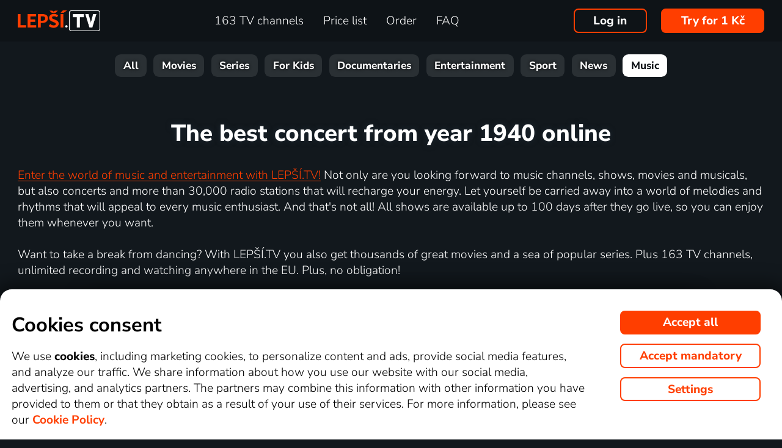

--- FILE ---
content_type: text/html; charset=UTF-8
request_url: https://www.xn--lep-tma39c.tv/en/top_tv/hudba/concert/1940/
body_size: 19580
content:
<!DOCTYPE html>
<html lang="en" class="page-origin-web --origin-web page-handle-normal --handle-normal  abc-test-homepage-1">
    <head>
                <meta charset="UTF-8">
        <link
            rel="preload"
            href="/web/plugin/font-nunito-sans/source/pe0AMImSLYBIv1o4X1M8ce2xCx3yop4tQpF_MeTm0lfUVwoNnq4CLz0_kJ3xzA.woff2"
            as="font"
            type="font/woff2"
            crossorigin>
        <link
            rel="preload"
            href="/web/plugin/font-nunito-sans/source/pe0AMImSLYBIv1o4X1M8ce2xCx3yop4tQpF_MeTm0lfUVwoNnq4CLz0_kJPxzGOF.woff2"
            as="font"
            type="font/woff2"
            crossorigin>

        <link href="/web/plugin/font-nunito-sans/font-face.css" rel="stylesheet">

        <link rel="preconnect" href="https://www.googletagmanager.com" crossorigin />
        
        <base href="/web/" />
        <title>The best concert from year 1940 online | Lepší.TV</title>
         
		            <link rel="apple-touch-icon" sizes="180x180" href="/web/page-site/imgs/favicon4/cz/apple-touch-icon.png" />
            <link rel="icon" type="image/png" sizes="32x32" href="/web/page-site/imgs/favicon4/cz/favicon-32x32.png" />
            <link rel="icon" type="image/png" sizes="16x16" href="/web/page-site/imgs/favicon4/cz/favicon-16x16.png" />
            <link rel="icon" type="image/png" sizes="512x512" href="/web/page-site/imgs/favicon4/cz/android-chrome-512x512.png" />
            <link rel="icon" type="image/png" sizes="192x192" href="/web/page-site/imgs/favicon4/cz/android-chrome-192x192.png" />
            <link rel="icon" href="/web/page-site/imgs/favicon4/cz/favicon.ico" />
            <meta name="msapplication-TileColor" content="#ffffff" />
            <meta name="msapplication-TileImage" content="/web/page-site/imgs/favicon4/cz/android-chrome-192x192.png" />
            <meta name="theme-color" content="#ff3e00" />
                
        <meta name="viewport" content="width=device-width, initial-scale=1">
        
        <meta name="description" content="" />
                <meta property="og:type" content="website" />
                                <meta property="og:logo" content="https://www.xn--lep-tma39c.tv/en/web/page-site/imgs/logo/lepsitv_oranz_bile.png?v=5" />
                <meta property="og:site_name" content="Lepší.TV" />
        
                <meta property="og:image" content="https://www.xn--lep-tma39c.tv/en/web/page-site/imgs/og_image/lepsitv.png?v=4" />
                <meta property="og:image:type" content="image/png" /> 
                        <meta property="og:image:width" content="720" /> 
                        <meta property="og:image:height" content="376" /> 
                        <meta property="og:image:alt" content="Logo Lepší.TV" /> 
                        
                
                <link rel="canonical" href="https://www.xn--lep-tma39c.tv/en/top_tv/hudba/concert/1940/" />
        <meta property="og:url" content="https://www.xn--lep-tma39c.tv/en/top_tv/hudba/concert/1940/" />
                                <meta name="seznam-wmt" content="v1xTsZPvkyJXxzVWnRZluq2OqiPnL71D" />
        
                <meta name="facebook-domain-verification" content="rvsi739y8s43xgdgyo45mo7813b3pd" /> 
        <meta name="facebook-domain-verification" content="u3kd1gir5etvg0kv5lzb8yhixtvj1i" />
        <meta name="facebook-domain-verification" content="0y4wiua1y0fw961p4frjum7qh4boqg" />
                <meta name="facebook-domain-verification" content="jm8uu5ud6uw0zfywgt3qtodpbijnwq" />
        <meta name="google-site-verification" content="hM96ckwlgtdUqMBhvcANhNgFW_EzH8uSBerY0vmEqW4" />
        
                <meta name="robots" content="noindex" />
                
        <link rel="sitemap" type="application/xml" title="Sitemap" href="https://www.xn--lep-tma39c.tv/web/folder/sitemap_index.xml" />
        
        <script data-keephead="1">
                  dataLayer = [{"ad_storage":"denied","analytics_storage":"denied"},{"event":"page_view","login":false,"sluzbaZeme":"cz"},{"event":"cj_pageview","cj_pagetype":"productDetail","cj_enterprise":"1564790","cj_tagid":"384139840646"}];
                  </script>
        
                
        <!-- Google Tag Manager -->
        <script data-keephead="1">(function(w,d,s,l,i){w[l]=w[l]||[];w[l].push({'gtm.start':
        new Date().getTime(),event:'gtm.js'});var f=d.getElementsByTagName(s)[0],
        j=d.createElement(s),dl=l!='dataLayer'?'&l='+l:'';j.async=true;j.src=
        'https://www.googletagmanager.com/gtm.js?id='+i+dl;f.parentNode.insertBefore(j,f);
        })(window,document,'script','dataLayer','GTM-KPXMW3T');</script>
        <!-- End Google Tag Manager -->
        
                        
        		
        
        <link type="text/css" rel="preload stylesheet" as="style" href="plugin/font-awesome/css/font-awesome.min.css?v=2" />
            
            
            
            
            <link type="text/css" rel="preload stylesheet" as="style" href="plugin/spinner/spinner.css">
        
            
            <link type="text/css" rel="preload stylesheet" as="style" href="plugin/scrolltop/jquery.scrolltop.css?v=4" />
        <link href="plugin/font/Source_Sans_Pro.css?v=4" rel="stylesheet" />
            
            <link rel="stylesheet" type="text/css" href="plugin/slick/slick.css">
        
            <link rel="stylesheet" href="https://cdn.jsdelivr.net/npm/swiper@12/swiper-bundle.min.css">
            
        
            <link rel="stylesheet" type="text/css" href="plugin/tooltipster/dist/css/tooltipster.bundle.min.css" />
        
          
            
            <link rel="stylesheet" type="text/css" href="temp/sources/page-site-index-index_css_dark1.css?v=176891227999">
            
            
            
            
            
        <style>body{font-max: 'Source Sans Pro',sans-serif!important;}</style>
            
        

            <link rel="stylesheet" type="text/css" href="temp/sources/page-site-content_toptv-content_toptv_css_dark1.css?v=176794402599">
            <link rel="stylesheet" type="text/css" href="temp/sources/page-site-content_homepage-content_homepage2_css_dark1.css?v=176830741099">
            <link rel="stylesheet" type="text/css" href="temp/sources/page-site-content_toptv-content_toptv_css_2025.css?v=176537062799">
            <link rel="stylesheet" type="text/css" href="temp/sources/page-site-content_toptv-theme-theme-section.css?v=176797179199">
            
            
<link type="text/css" rel="preload stylesheet" as="style" href="temp/sources/page-site-footer-footer_css_dark1.css?v=176796635099">

            <link rel="stylesheet" type="text/css" href="temp/sources/page-site-consent-consent_css.css?v=175731663999">   
            
        

            <link rel="stylesheet" type="text/css" href="temp/sources/page-site-menu-menu_css_dark1.css?v=176796635099"> 
        

            <link type="text/css" rel="preload stylesheet" as="style" href="temp/sources/page-site-login-login_css_dark1.css?v=176224193499">
            
            
        
        
        
        <link rel="alternate" hreflang="cs" href="https://www.xn--lep-tma39c.tv/top_tv/hudba/koncert/1940/" title="Česky" />        <meta name="og:locale:alternate" content="cs_CZ" />
        
        <link rel="alternate" hreflang="en" href="https://www.xn--lep-tma39c.tv/en/top_tv/hudba/concert/1940/" title="English" />
        <link rel="alternate" hreflang="pl" href="https://www.gonet.tv/pl/top_tv/hudba/koncert/1940/" title="Polski" />        <meta name="og:locale:alternate" content="pl_PL" />
        
        <link rel="alternate" hreflang="uk" href="https://www.gonet.tv/ua/top_tv/hudba/koncert/1940/" title="Українська" />        <meta name="og:locale:alternate" content="uk_UA" />
            
        <link rel="alternate" hreflang="uk-CZ" href="https://www.gonet.tv/ua-cz/top_tv/hudba/koncert/1940/" title="Українська (CZ)" />    
        <link rel="alternate" hreflang="uk-SK" href="https://www.gonet.tv/ua-sk/top_tv/hudba/koncert/1940/" title="Українська (SK)" />    
        <link rel="alternate" hreflang="uk-PL" href="https://www.gonet.tv/ua-pl/top_tv/hudba/koncert/1940/" title="Українська (PL)" />    
        <link rel="alternate" hreflang="uk-HR" href="https://www.gonet.tv/ua-hr/top_tv/hudba/koncert/1940/" title="Українська (HR)" />        
                <script type="application/ld+json" data-keephead="1">
        {
    "@type": "WebPage",
    "name": "The best concert from year 1940 online | Lep\u0161\u00ed.TV",
    "breadcrumb": {
        "@type": "BreadcrumbList",
        "itemListElement": [
            {
                "@type": "ListItem",
                "position": 1,
                "item": "https:\/\/www.xn--lep-tma39c.tv\/en\/",
                "name": "Lep\u0161\u00ed.TV"
            },
            {
                "@type": "ListItem",
                "position": 2,
                "item": "https:\/\/www.xn--lep-tma39c.tv\/en\/top_tv\/",
                "name": "Top tv"
            },
            {
                "@type": "ListItem",
                "position": 3,
                "item": "https:\/\/www.xn--lep-tma39c.tv\/en\/top_tv\/hudba\/",
                "name": "Hudba"
            },
            {
                "@type": "ListItem",
                "position": 4,
                "item": "https:\/\/www.xn--lep-tma39c.tv\/en\/top_tv\/hudba\/concert\/",
                "name": "Concert"
            },
            {
                "@type": "ListItem",
                "position": 5,
                "item": "https:\/\/www.xn--lep-tma39c.tv\/en\/top_tv\/hudba\/concert\/1940\/",
                "name": "1940"
            }
        ]
    },
    "@context": "https:\/\/schema.org"
}        </script>
                
    </head>
    
        
    <body class="body_content_toptv  body_lang_en body_support_webp theme-2025">
              
        		
        
    	        <!-- Google Tag Manager (noscript) -->
        <noscript><iframe src="https://www.googletagmanager.com/ns.html?id=GTM-KPXMW3T"
        height="0" width="0" style="display:none;visibility:hidden"></iframe></noscript>
        <!-- End Google Tag Manager (noscript) -->
				
        
<div id="menu_wrap" class="">
    <div id="menu" class="menu menu-verze-3">
    <div class="menu_content page-width page-padding-x">
        <a class="menu_toggle menu_displayIcon global_none" title="MENU" href="javascript:page.popup.menu.toggle();">
          <span>Menu</span>
        </a>

        <span class="menu_logo"><a href="https://www.xn--lep-tma39c.tv/en/" class="menu_itemA"><img src="/web/page-site/imgs/logo/lepsitv_oranz_bile.png?v=5" alt="Lepší.TV" title="Lepší.TV a new dimension of watching TV"></a></span>
                
        <span class="menu_displayBlock" data-block="all">
            
            <span class="menu_item menu_itemNone menu_scrollShow onlinetv_ShowInlineBlock">
                <a href="https://www.xn--lep-tma39c.tv/en/" class="menu_itemA onlinetv_selectUnderlineBold "><i class="fa fa-home"></i><span class="menu_itemNone menu_scrollShow">&nbsp;&nbsp;Home</span></a>
            </span>
                        
            <span class="menu_item"><a href="https://www.xn--lep-tma39c.tv/en/tv_station_online/" class="menu_itemA onlinetv_selectUnderlineBold " ><span class="menu_itemText">
                            	163 TV channels            	            	            	
            	</span></a></span>
            
            <span class="menu_item"><a href="https://www.xn--lep-tma39c.tv/en/pricelist/" class="menu_itemA onlinetv_selectUnderlineBold " ><span class="menu_itemText">Price list</span></a></span>
                                          <span class="menu_item"><a href="https://www.xn--lep-tma39c.tv/en/order/" class="menu_itemA onlinetv_selectUnderlineBold "><span class="menu_itemText">Order</span></a></span>
                                                  
                        
            <span class="menu_item onlinetv_hideBlock"><a href="https://www.xn--lep-tma39c.tv/en/faq/" 
                            	class="menu_itemA onlinetv_selectUnderlineBold " >
            	<span class="menu_itemText">FAQ            	</span>
            </a></span>
            
            
                        
                        
                          <span class="order-link-menu">
                <a class="menu_objednat_link content_orangeButton onlinetv_select button-2" href="https://www.xn--lep-tma39c.tv/en/order/">Try for 1&nbsp;Kč</a>
              </span>
                    </span>

        <span class="menu_login">
                            <a href="javascript:page.account.login();" class="button-1 menu_itemA"><span class="menu_itemText">Log in</span></a>
                        <div id="login" class="login global_none" style="display:none">

	<div data-login="login_prompt" class="login_prompt global_none">
		<div class="login_prompt_child_wrap">
			<div class="login_prompt_child">
				<div class="menu-popup__head">
					<div class="menu-popup__head-left">
						<a class="menu-popup__logo" href="https://www.xn--lep-tma39c.tv/en/">
							<img class="menu-popup__logo-img" src="/web/page-site/imgs/logo/lepsitv_oranz_bile.png?v=5"
								alt="Lepší.TV" title="Lepší.TV">
						</a>
					</div>
					<div class="menu-popup__head-right">
						<a class="menu-popup__close" href="javascript:page.popup.login.hide();">
							<img class="menu-popup__close-img" src="/web/page-site/menu/imgs/mobil-menu-close-2.png">
						</a>
					</div>
				</div>

				<a href="javascript:page.popup.login.hide();" class="login_prompt_close"><svg width="800px" height="800px" viewBox="0 0 20 20" fill="none" xmlns="http://www.w3.org/2000/svg"><path d="M7.17158 14.2426C6.78106 14.6332 6.14789 14.6332 5.75737 14.2426C5.36684 13.8521 5.36684 13.2189 5.75737 12.8284L12.8284 5.75735C13.219 5.36682 13.8521 5.36682 14.2427 5.75735C14.6332 6.14787 14.6332 6.78104 14.2427 7.17156L7.17158 14.2426Z"/> <path d="M5.75737 7.17152C5.36684 6.781 5.36684 6.14783 5.75737 5.75731C6.14789 5.36679 6.78106 5.36679 7.17158 5.75731L14.2427 12.8284C14.6332 13.2189 14.6332 13.8521 14.2427 14.2426C13.8521 14.6331 13.219 14.6331 12.8284 14.2426L5.75737 7.17152Z"/></svg></a>

				
    
      
  


<div class="login_page2_blocks index_maxWidthMax login_page2_blocks_registration ">
    <div class="login_page2_blocks_child ">
	<div class="login_page2_blocks_child2 ">

	    <div class="login_page2_login keyboard_info">
		    <div class="login_page2_block index_maxWidthBlock  ">
		      	
			    <h2 class="h2">
			      Log in			      			    </h2>
		      
		    <form id="login_page2_form" onsubmit="login.Ajax($(this)); return false;" action="https://www.xn--lep-tma39c.tv/en/login/" method="post">
			    <div class="login_page2_table">



			    <div class="new_input_part_contact_full">
				    <div class="new_input_contact_rowFull">
				      <div class="new_input_contact_input">
					      <label>
						    <input id="new_input_email" type="text" name="username" value=""  class="new_input_concat_input onlinetv_selectBorder " onkeyup="global.InputIsEmpty.call(this)" onchange="global.InputIsEmpty.call(this)" onblur="global.InputIsEmpty.call(this)"  onchange="" data-title="E-mail / Username" data-free="true" data-keyboard="num alphal+special emails" data-onenter="password" onblur="">
						    <label class="new_input_concat_label" for="new_input_email"><span data-error class="new_input_contact_error"></span><span class="new_input_concat_labelPlaceholder">E-mail / Username</span></label>
						    <span data-spiner="email" class="fa fa-refresh fa-spin new_input_contact_inputSpin"></span>
					      </label>
				      </div>
				      <div class="global_clear"></div>
				    </div>

				    <div class="new_input_contact_rowFull">
				      <div class="new_input_contact_input">
					    <label>
					      <input id="new_input_password" type="password" name="password"  autocomplete="off" class="new_input_concat_input onlinetv_selectBorder" onkeyup="global.InputIsEmpty.call(this)" onchange="global.InputIsEmpty.call(this)" onblur="global.InputIsEmpty.call(this)" onchange="" data-onenter="submit_complete" data-title="Enter a password" onblur="">
					      <label class="new_input_concat_label" for="new_input_password"><span data-error class="new_input_contact_error"></span><span class="new_input_concat_labelPlaceholder">Enter a password</span></label>
					      <i class="fa fa-eye new_input_contact_input_oko global_pointer global_none" title="Hide password" onclick="login.TogglePassword();"></i>
					      <i class="fa fa-eye-slash new_input_contact_input_oko global_pointer " title="Display password" onclick="login.TogglePassword();"></i>
					    </label>
				      </div>
				      <div class="global_clear"></div>
				    </div>
			    </div>
                <div class="login_warning" data-error="notfound">
                    User not found.<br />
                    <a rel="nofollow" href="https://www.xn--lep-tma39c.tv/en/forgot_password/"></a>
                </div>
		<div data-error="email" class="login_warning"></div>
		<div data-error="password" class="login_warning"></div>
			      <div class="global_clear"></div>

			      
				    <div class="login_page2_info_captcha">
				    For security reasons, you must enter the code from the image below:				    </div>

			      <div class="login_page2_row" data-login="true" data-field="password">
				      <label class="login_page2_name" for="login_form_captcha">
					      Enter the code				      </label>
				      <div class="login_page2_input">
					      <img src="[data-uri]" class="" 
						    style="max-width:10em;display:inline-block;vertical-align:middle"  />

					      <input id="login_form_captcha" type="text" name="captcha" value="" 
							     data-title="Enter the code" class="onlinetv_selectBorder onlinetv_selectJump" 
							     data-keyboard="num alphal+special" data-onenter="submit_complete"
							     onchange="if($(this).val()!=login.userCaptcha) $('#login_page2_form [data-error=captcha]').hide();" 
							     onkeyup="if($(this).val()!=login.userCaptcha) $('#login_page2_form [data-error=captcha]').hide();" 
							     style="width:10em;display:inline-block;vertical-align:middle" />
				      </div>
				      <div class="global_clear"></div>
				      <div data-error="captcha" class="login_page2_error"></div>   
			      </div>
			      <div class="global_clear"></div>

			    
			    </div>
			    <div data-keyboard="concat" class="global_none" style="display: none;"></div>
			    <div class="global_clear"></div>

			    
			    <div class="login_page2_buttons">
			      <button type="submit" name="submit_complete" class="button-2-popup content_orangeButtonFull onlinetv_select">
				    <span data-ajax="0">
				      Log in				    </span>
				    <span data-ajax="1" class="global_none">
					<i class="fa fa-spin fa-refresh"></i>
				    </span>
			      </button>
			      					    <a rel="nofollow" href="https://www.xn--lep-tma39c.tv/en/forgot_password/" onclick="$(this).attr('href',$(this).attr('href')+'?email='+$('#login_page2_form [name=username]').val());" class="login_page2_forgot_pasword global_hoverGray content_white onlinetv_select link-underline">
					      I forgot my password				      </a>

			      			    </div>
		      </form>
		    </div>
	    </div>
	    	    <div class="login_page2_registration_wrap">
		    <div class="login_page2_registration">
			    <h2 class="h2">New registration</h2>

			    <div class="login_page2_registration_rows">
				    				    				    					    <div class="login_page2_registration_row">
						    <div class="login_page2_registration_image">
							    <img src="/web/page-site/login/imgs/bile-ikony/tv_station.png" >
						    </div>
						    <div class="login_page2_registration_info">
							    Watch <b>163&nbsp;TV channels</b> from which you can choose shows exactly according to you						    </div>
					    </div>
				    					    <div class="login_page2_registration_row">
						    <div class="login_page2_registration_image">
							    <img src="/web/page-site/login/imgs/bile-ikony/movies.png" >
						    </div>
						    <div class="login_page2_registration_info">
							    <b>Discover thousands of movies</b> that are always changing. So you always have something new available						    </div>
					    </div>
				    					    <div class="login_page2_registration_row">
						    <div class="login_page2_registration_image">
							    <img src="/web/page-site/login/imgs/bile-ikony/back.png" >
						    </div>
						    <div class="login_page2_registration_info">
							    Enjoy unrivaled watching <b>up to 100&nbsp;days back</b>, thanks to which you can really catch up on everything						    </div>
					    </div>
				    					    <div class="login_page2_registration_row">
						    <div class="login_page2_registration_image">
							    <img src="/web/page-site/login/imgs/bile-ikony/eu.png" >
						    </div>
						    <div class="login_page2_registration_info">
							    Start <b>watching across the EU</b> and on any device. TV, mobile, tablet and computer						    </div>
					    </div>
				    				    <br>
			    </div>
				<button onclick="location.href='https://www.xn--lep-tma39c.tv/en/order/'" class="onlinetv_select button-2-popup content_orangeButtonFull">
										    Register&nbsp;and&nbsp;try without&nbsp;commitment&nbsp;for&nbsp;1&nbsp;Kč				    
					          
				</button>
		    </div>
	    </div>
	    	</div>
    </div>
</div>




			</div>
		</div>
	</div>
</div>


        </span>

                <span class="menu_objednat">
            <a 
              class="menu_objednat_link content_orangeButton onlinetv_select button-2"
              href="https://www.xn--lep-tma39c.tv/en/order/"
            >Try for 1&nbsp;Kč</a>
        </span>
                
        <div class="global_clear"></div>
    </div>
</div>

</div>


<div class="index_content">

	  <div class="index_content_body">
    <div id="content_toptv">

    <div class="content-toptv__header">
        <nav class="content-toptv__nav">
    <div class="content-toptv__nav-wrap">
        <div class="content-toptv__nav-items">
                            <a class="content-toptv__nav-item"
                    href="https://www.xn--lep-tma39c.tv/en/top_tv/">All</a>
                            <a class="content-toptv__nav-item"
                    href="https://www.xn--lep-tma39c.tv/en/top_tv/film/">Movies</a>
                            <a class="content-toptv__nav-item"
                    href="https://www.xn--lep-tma39c.tv/en/top_tv/serial/">Series</a>
                            <a class="content-toptv__nav-item"
                    href="https://www.xn--lep-tma39c.tv/en/top_tv/detem/">For Kids</a>
                            <a class="content-toptv__nav-item"
                    href="https://www.xn--lep-tma39c.tv/en/top_tv/dokument/">Documentaries</a>
                            <a class="content-toptv__nav-item"
                    href="https://www.xn--lep-tma39c.tv/en/top_tv/zabava/">Entertainment</a>
                            <a class="content-toptv__nav-item"
                    href="https://www.xn--lep-tma39c.tv/en/top_tv/sport/">Sport</a>
                            <a class="content-toptv__nav-item"
                    href="https://www.xn--lep-tma39c.tv/en/top_tv/zpravy/">News</a>
                            <a class="content-toptv__nav-item content-toptv__nav-item--active"
                    href="https://www.xn--lep-tma39c.tv/en/top_tv/hudba/">Music</a>
                    </div>
    </div>
</nav>
    </div>

      
	
		        		
			        
    <div class="content_toptv2_top content_toptv2_top-vetsi page-width page-padding-x">    	
    	<div class="content_toptv2_title content_toptv2_title_wrap">
    		<h1 class="content_toptv2_title_h1">
    		
    			    		
    			
    			    			
    				The best concert from year 1940 online    			
    			    			
        	</h1>
    	</div>

		      
    	<div class="content_toptv2_info">
        	
        	            
        	            <a href="https://www.xn--lep-tma39c.tv/en/order/" class="global_underline1Px">Enter the world of music and entertainment with LEPŠÍ.TV!</a> Not only are you looking forward to music channels, shows, movies and musicals, but also concerts and more than 30,000 radio stations that will recharge your energy. Let yourself be carried away into a world of melodies and rhythms that will appeal to every music enthusiast. And that's not all! All shows are available up to 100&nbsp;days after they go live, so you can enjoy them whenever you want.<br><br> Want to take a break from dancing? With LEPŠÍ.TV you also get thousands of great movies and a sea of ​​popular series. Plus 163&nbsp;TV channels, unlimited recording and watching anywhere in the EU. Plus, no obligation!                         


    	</div>
    	
    	<div class="content_toptv2_buttons">
    	
    	

      				
        <div class="head_buttonmain_align">  
	<a href="https://www.xn--lep-tma39c.tv/en/order/" class="head_buttonmain head_buttonmain-toptv onlinetv_select  ">
          <span class="head_buttonmain_action_wrap">
							<span class="head_buttonmain_action">
										<span class="">
						<b class="head_buttonmain_fullfont">
							Try for 1&nbsp;Kč						</b>
						<br><span class="head_sliderButtonsSmall global_fontWeight100 global_nowrap">for 7 days without commitment</span>					</span>
					<i class="fa fa-chevron-right"></i>				</span>
						  
			            <span class="head_buttonmain_second">
			
			    			
    			<span class="head_buttonmain_info head_icon_button">
				                    	<span class="head_buttonmain_info_big">777</span><br />
                    <span class="head_buttonmain_info_white">music shows</span>
                                  </span>
                
                <span class="head_buttonmain_seperate"><span class="head_buttonmain_seperate_item"></span></span>
			
						                <span class="head_buttonmain_info">
                    <span class="head_buttonmain_info_big">163</span><br />
                    <span class="head_buttonmain_info_white">TV channels</span>
                </span>
                <span class="head_buttonmain_seperate"><span class="head_buttonmain_seperate_item"></span></span>
			                <span class="head_buttonmain_info head_icon_button">
                    <span class="head_buttonmain_info_big"><sub>up to</sub>100</span><br />
                    <span class="head_buttonmain_info_white"> days catch-up</span>
                </span>
                
						
			            
                        
                        
            <span class="head_buttonmain_seperate head_icon_button_devices head_buttonmain_info-nomobile"><span class="head_buttonmain_seperate_item"></span></span>
            <span class="head_buttonmain_info head_icon_button head_icon_button head_icon_button_devices head_buttonmain_info-nomobile">
                 <img src="/web/page-site/imgs/dark/zarizeni_orange.png" class="head_buttonmain_info_imgfull" alt="Watch anywhere in TV, PC or mobile phone" title="Watch anywhere in TV, PC or mobile phone" />
							<br>
					<span class="head_buttonmain_info_white">everywhere</span>
            </span>
			
            <!--span class="head_buttonmain_seperate head_icon_button head_icon_button_eu head_buttonmain_info-nomobile"><span class="head_buttonmain_seperate_item"></span></span>
            <span class="head_buttonmain_info head_icon_button head_icon_button head_icon_button_eu head_buttonmain_info-nomobile">
                 <img src="/web/page-site/imgs/dark/eu_orange.png" class="head_buttonmain_info_imgfull" alt="EU" title="EU" />
            </span-->
            
                        </span>
          </span>
							            </a>
	    
	    
				
					  
		
		</div>
                		
    	</div>
    	
      	
    </div>   
            
			
	<form method="get" action="https://www.xn--lep-tma39c.tv/en/top_tv/hudba/" class="content_toptv_search index_maxWidthMax">
	                  
		<input type="text" name="search" value="" size="15" maxlength="50" 
			placeholder="Find show" autocomplete="off" class="global-search-input" />
		
		<button type="submit" title="Find show">
			<i class="fa fa-search"></i>
		</button>
		
				<span id="content_toptv_filtry">
				
				
			<span class="content_toptv_filtr">
			
				<span class="content_toptv_filtr_link" onclick="content_toptv.ToggleFiltry($(this).parent(), $('#toptv_filtry_g'));">
    			 Type: 
    			 <span style="font-weight:bold">Concert    			 <i class="fa fa-chevron-down"></i>
    			</span>
    			</span>
    		
    						</span>
						
						
						
				
			<span class="content_toptv_filtr">
			
				<span class="content_toptv_filtr_link" onclick="content_toptv.ToggleFiltry($(this).parent(), $('#toptv_filtry_y'));">
    			 Year: 
    			 <span style="font-weight:bold">1940    			 <i class="fa fa-chevron-down"></i>
    			</span>
    			</span>
    		
    						</span>
						</span>
			
		
				<a href="https://www.xn--lep-tma39c.tv/en/top_tv/hudba/" class="content_grayButton">Cancel</a>
				
				<div class="content_toptv_filtry">
		
		    		
    			<div class="content_toptv_filtr_items content_toptv_filtr_items-typg content_toptv_filtr_items-cols2" style="display:none" id="toptv_filtry_g" role="region">
    				<span class="content_toptv_filtr_items2">
        			        			<a href="https://www.xn--lep-tma39c.tv/en/top_tv/hudba/1940/" class="content_toptv_filtr_item">All</a>
        			        			
        			            			            			<a href="https://www.xn--lep-tma39c.tv/en/top_tv/hudba/alternative/1940/" class="content_toptv_filtr_item">
                			                				Alternative                			            			</a>
            					
        			            			            			<a href="https://www.xn--lep-tma39c.tv/en/top_tv/hudba/ballet/1940/" class="content_toptv_filtr_item">
                			                				Ballet                			            			</a>
            					
        			            			            			<a href="https://www.xn--lep-tma39c.tv/en/top_tv/hudba/cinema/1940/" class="content_toptv_filtr_item">
                			                				Cinema                			            			</a>
            					
        			            			            			<a href="https://www.xn--lep-tma39c.tv/en/top_tv/hudba/classical-music/1940/" class="content_toptv_filtr_item">
                			                				<b>Classical Music</b>
                			            			</a>
            					
        			            			            			<a href="https://www.xn--lep-tma39c.tv/en/top_tv/hudba/comedy/1940/" class="content_toptv_filtr_item">
                			                				Comedies                			            			</a>
            					
        			            			            			<span class="content_toptv_filtr_item content_toptv_filtr_item-current">Concert</span>
            					
        			            			            			<a href="https://www.xn--lep-tma39c.tv/en/top_tv/hudba/dance-music/1940/" class="content_toptv_filtr_item">
                			                				Dance Music                			            			</a>
            					
        			            			            			<a href="https://www.xn--lep-tma39c.tv/en/top_tv/hudba/dancing/1940/" class="content_toptv_filtr_item">
                			                				Dancing                			            			</a>
            					
        			            			            			<a href="https://www.xn--lep-tma39c.tv/en/top_tv/hudba/education/1940/" class="content_toptv_filtr_item">
                			                				Education                			            			</a>
            					
        			            			            			<a href="https://www.xn--lep-tma39c.tv/en/top_tv/hudba/famous-people/1940/" class="content_toptv_filtr_item">
                			                				Famous People                			            			</a>
            					
        			            			            			<a href="https://www.xn--lep-tma39c.tv/en/top_tv/hudba/folk-traditional/1940/" class="content_toptv_filtr_item">
                			                				<b>Folk & Traditional</b>
                			            			</a>
            					
        			            			            			<a href="https://www.xn--lep-tma39c.tv/en/top_tv/hudba/game-show/1940/" class="content_toptv_filtr_item">
                			                				<b>Game Show</b>
                			            			</a>
            					
        			</span><span class="content_toptv_filtr_items2">            			            			<a href="https://www.xn--lep-tma39c.tv/en/top_tv/hudba/gold/1940/" class="content_toptv_filtr_item">
                			                				<b>Gold</b>
                			            			</a>
            					
        			            			            			<a href="https://www.xn--lep-tma39c.tv/en/top_tv/hudba/hip-hop/1940/" class="content_toptv_filtr_item">
                			                				Hip-Hop                			            			</a>
            					
        			            			            			<a href="https://www.xn--lep-tma39c.tv/en/top_tv/hudba/historical/1940/" class="content_toptv_filtr_item">
                			                				Historical                			            			</a>
            					
        			            			            			<a href="https://www.xn--lep-tma39c.tv/en/top_tv/hudba/jazz/1940/" class="content_toptv_filtr_item">
                			                				<b>Jazz</b>
                			            			</a>
            					
        			            			            			<a href="https://www.xn--lep-tma39c.tv/en/top_tv/hudba/koncert/1940/" class="content_toptv_filtr_item">
                			                				<b>Koncert</b>
                			            			</a>
            					
        			            			            			<a href="https://www.xn--lep-tma39c.tv/en/top_tv/hudba/literature/1940/" class="content_toptv_filtr_item">
                			                				Literature                			            			</a>
            					
        			            			            			<a href="https://www.xn--lep-tma39c.tv/en/top_tv/hudba/music-arts/1940/" class="content_toptv_filtr_item">
                			                				<b>Music & Arts</b>
                			            			</a>
            					
        			            			            			<a href="https://www.xn--lep-tma39c.tv/en/top_tv/hudba/opera/1940/" class="content_toptv_filtr_item">
                			                				<b>Opera</b>
                			            			</a>
            					
        			            			            			<a href="https://www.xn--lep-tma39c.tv/en/top_tv/hudba/pop-rock/1940/" class="content_toptv_filtr_item">
                			                				<b>Pop & Rock</b>
                			            			</a>
            					
        			            			            			<a href="https://www.xn--lep-tma39c.tv/en/top_tv/hudba/religious/1940/" class="content_toptv_filtr_item">
                			                				Religious                			            			</a>
            					
        			            			            			<a href="https://www.xn--lep-tma39c.tv/en/top_tv/hudba/romance/1940/" class="content_toptv_filtr_item">
                			                				Romantic                			            			</a>
            					
        			            			            			<a href="https://www.xn--lep-tma39c.tv/en/top_tv/hudba/soul-r-b/1940/" class="content_toptv_filtr_item">
                			                				Soul/R&B                			            			</a>
            					
        			            			            			<a href="https://www.xn--lep-tma39c.tv/en/top_tv/hudba/sport/1940/" class="content_toptv_filtr_item">
                			                				Sport                			            			</a>
            					
        			            			            			<a href="https://www.xn--lep-tma39c.tv/en/top_tv/hudba/theatre/1940/" class="content_toptv_filtr_item">
                			                				<b>Theatre</b>
                			            			</a>
            					
        				
        			</span>	
    			</div>
    			
    			
    		
    			<div class="content_toptv_filtr_items content_toptv_filtr_items-typy content_toptv_filtr_items-cols1" style="display:none" id="toptv_filtry_y" role="region">
    				<span class="content_toptv_filtr_items2">
        			        			<a href="https://www.xn--lep-tma39c.tv/en/top_tv/hudba/concert/" class="content_toptv_filtr_item">All</a>
        			        			
        			            			            			<a href="https://www.xn--lep-tma39c.tv/en/top_tv/hudba/concert/2024/" class="content_toptv_filtr_item">
                			                				2024                			            			</a>
            					
        			            			            			<a href="https://www.xn--lep-tma39c.tv/en/top_tv/hudba/concert/2023/" class="content_toptv_filtr_item">
                			                				2023                			            			</a>
            					
        			            			            			<a href="https://www.xn--lep-tma39c.tv/en/top_tv/hudba/concert/2022/" class="content_toptv_filtr_item">
                			                				2022                			            			</a>
            					
        			            			            			<a href="https://www.xn--lep-tma39c.tv/en/top_tv/hudba/concert/2021/" class="content_toptv_filtr_item">
                			                				2021                			            			</a>
            					
        			            			            			<a href="https://www.xn--lep-tma39c.tv/en/top_tv/hudba/concert/2019/" class="content_toptv_filtr_item">
                			                				2019                			            			</a>
            					
        			            			            			<a href="https://www.xn--lep-tma39c.tv/en/top_tv/hudba/concert/2016/" class="content_toptv_filtr_item">
                			                				2016                			            			</a>
            					
        			            			            			<a href="https://www.xn--lep-tma39c.tv/en/top_tv/hudba/concert/2015/" class="content_toptv_filtr_item">
                			                				2015                			            			</a>
            					
        			            			            			<a href="https://www.xn--lep-tma39c.tv/en/top_tv/hudba/concert/2012/" class="content_toptv_filtr_item">
                			                				2012                			            			</a>
            					
        			            			            			<a href="https://www.xn--lep-tma39c.tv/en/top_tv/hudba/concert/2011/" class="content_toptv_filtr_item">
                			                				2011                			            			</a>
            					
        			            			            			<a href="https://www.xn--lep-tma39c.tv/en/top_tv/hudba/concert/2002/" class="content_toptv_filtr_item">
                			                				2002                			            			</a>
            					
        			            			            			<a href="https://www.xn--lep-tma39c.tv/en/top_tv/hudba/concert/2000/" class="content_toptv_filtr_item">
                			                				2000                			            			</a>
            					
        			            			            			<a href="https://www.xn--lep-tma39c.tv/en/top_tv/hudba/concert/10s/" class="content_toptv_filtr_item">
                			                				10s                			            			</a>
            					
        			            			            			<a href="https://www.xn--lep-tma39c.tv/en/top_tv/hudba/concert/0s/" class="content_toptv_filtr_item">
                			                				00's                			            			</a>
            					
        			            			            			<a href="https://www.xn--lep-tma39c.tv/en/top_tv/hudba/concert/90s/" class="content_toptv_filtr_item">
                			                				90's                			            			</a>
            					
        			            			            			<span class="content_toptv_filtr_item content_toptv_filtr_item-current">1940</span>
            					
        				
        			</span>	
    			</div>
    			
    					
		</div>
				
	</form>
	
	
	 

<div style="margin:2em 0;text-align:center;font-weight:bold;font-size:1.2em;min-height:30em">
No program can be found using your filters</div>



	
    
     
</div>
<div>
    <div class="content-paticka__tvapp-langs">
              <a class="content-paticka__tvapp-langs-item" href="https://www.xn--lep-tma39c.tv/top_tv/hudba/koncert/1940/"           title="Česky">
          <img class="content-paticka__tvapp-langs-item-img" src="/web/page-site/imgs/cs.png?v=2" alt="Česky">
        </a>
                    <a class="content-paticka__tvapp-langs-item" href="https://www.xn--lepia-xdb.tv/top_tv/hudba/koncert/1940/"           title="Slovensky">
          <img class="content-paticka__tvapp-langs-item-img" src="/web/page-site/imgs/sk.png?v=2" alt="Slovensky">
        </a>
                          <a class="content-paticka__tvapp-langs-item" href="https://www.gonet.tv/pl/top_tv/hudba/koncert/1940/"           title="Polski">
          <img class="content-paticka__tvapp-langs-item-img" src="/web/page-site/imgs/pl.png?v=2" alt="Polski">
        </a>
                    <a class="content-paticka__tvapp-langs-item" href="https://www.gonet.tv/hr/top_tv/hudba/koncert/1940/"           title="Hrvatski">
          <img class="content-paticka__tvapp-langs-item-img" src="/web/page-site/imgs/hr.png?v=2" alt="Hrvatski">
        </a>
                    <a class="content-paticka__tvapp-langs-item" href="https://www.gonet.tv/ua/top_tv/hudba/koncert/1940/"           title="Українська">
          <img class="content-paticka__tvapp-langs-item-img" src="/web/page-site/imgs/uk.png?v=2" alt="Українська">
        </a>
              </div>

<div class=" order_hide">

  <div class="global_none onlinetv_ShowInlineBlock footer_concat page-width page-padding-x">
          <div class="footer_journalist_title">Do you have a question?</div>
        <div class="content_gray">Do you have any questions? Send an e-mail on podpora@lepsi.tv or call on Mon-Fri: 07:30-16:00 on +420&nbsp;597&nbsp;010&nbsp;131.</div>
  </div>
</div></div>  </div>
</div>


<div class="content-paticka">
    <div class="content-paticka__wrap">

        <div class="content-paticka__menu">
            <p class="content-paticka__menu-radek">
                <a class="content-paticka__menu-item" href="https://www.xn--lep-tma39c.tv/en/about/">About</a>
                                
                <a class="content-paticka__menu-item" href="https://www.xn--lep-tma39c.tv/en/reviews-and-experiences" target="_blank">Reviews from our customers</a>

                <a class="content-paticka__menu-item" href="https://www.xn--lep-tma39c.tv/folder/terms-and-conditions.php" target="_blank">Terms and conditions</a>
                <a class="content-paticka__menu-item" href="https://www.xn--lep-tma39c.tv/en/devices/">Supported devices</a>
                <a class="content-paticka__menu-item" href="https://www.xn--lep-tma39c.tv/en/partner/">For partners</a>
                                                    <a class="content-paticka__menu-item" href="javascript:;" onclick="consent.OpenAdvanced();return false;" title="Manage cookie settings">Cookies</a>
                                <a class="content-paticka__menu-item" href="https://www.xn--lep-tma39c.tv/en/contact/">Contact</a>
                <a class="content-paticka__menu-item" href="https://www.xn--lep-tma39c.tv/en/gift/">Buy voucher</a>
            </p>

	    	<p class="content-paticka__menu-radek">
                <a class="content-paticka__menu-item" href="https://www.xn--lep-tma39c.tv/en/top_tv/">Video library</a>    	    </p>
        </div>

        
        <div class="content-paticka__info">
            <div class="content-paticka__socnet">
                <a class="content-paticka__socnet-item" href="https://www.facebook.com/Lepsi.TV/" 
                    title="LEPŠÍ.TV na Facebooku" target="_blank">
                    <img class="content-paticka__socnet-item-img" src="/web/page-site/paticka/imgs/facebook.png"
                        alt="facebook">
                </a>
                            </div>

            <div class="content-paticka__sep content-paticka__sep1"></div>

            <div class="content-paticka__lang-list">
                                                            <a class="content-paticka__lang-item" href="https://www.xn--lep-tma39c.tv/top_tv/hudba/koncert/1940/"  title="Česky">
                            <img class="content-paticka__lang-item-img" src="/web/page-site/imgs/cs.png?v=2" alt="Česky">
                        </a>
                                                                                <a class="content-paticka__lang-item" href="https://www.xn--lepia-xdb.tv/top_tv/hudba/koncert/1940/"  title="Slovensky">
                            <img class="content-paticka__lang-item-img" src="/web/page-site/imgs/sk.png?v=2" alt="Slovensky">
                        </a>
                                                                                                                    <a class="content-paticka__lang-item" href="https://www.gonet.tv/pl/top_tv/hudba/koncert/1940/"  title="Polski">
                            <img class="content-paticka__lang-item-img" src="/web/page-site/imgs/pl.png?v=2" alt="Polski">
                        </a>
                                                                                <a class="content-paticka__lang-item" href="https://www.gonet.tv/hr/top_tv/hudba/koncert/1940/"  title="Hrvatski">
                            <img class="content-paticka__lang-item-img" src="/web/page-site/imgs/hr.png?v=2" alt="Hrvatski">
                        </a>
                                                                                <a class="content-paticka__lang-item" href="https://www.gonet.tv/ua/top_tv/hudba/koncert/1940/"  title="Українська">
                            <img class="content-paticka__lang-item-img" src="/web/page-site/imgs/uk.png?v=2" alt="Українська">
                        </a>
                                                                                    </div>

            <div class="content-paticka__sep content-paticka__sep2"></div>

            <div class="content-paticka__eu-font">
                <span class="content-paticka__eu-font">
                    <img class="content-paticka__eu-font-img" src="/web/page-site/paticka/imgs/eu-font.png"
                        alt="Evropská unie - Evropský fond pro regionální rozvoj">
                </span>
            </div>

        </div>

        <div class="content-paticka__copyright">
        Copyright © goNET s.r.o. This website displays images from TV channels shows that you can watch on LEPŠÍ.TV.        </div>
    </div>
</div>




        
<div class="consent_form_advanced content_blurred-invert" style="display:none" role="dialog" aria-modal="true">

	<div class="consent_form_window">

		<i class="fa fa-times consent_form_close" onclick="consent.Close();"></i>

	    <div class="consent_form_title">Advanced cookie settings</div>
	
	    <div class="consent_form_text">
			Here you can choose which data processing you consent to. We distinguish between essential cookies, which the website needs to function, and others that are used to measure, analyze or personalize content and advertising.		</div>
		
	    <form onsubmit="return false;" class="consent_form">
	    	
			<div class="consent_row">
			
				<span>
					<b>Mandatory</b>
					<div>
					They ensure that our site works properly, securely and without errors. For example, they allow you to log in or save your settings.					</div>
				</span>
				
				<span>
					<i class="fa fa-check-square" style="opacity:0.5"></i>
		        </span>
				
			</div>
				
			<div class="consent_row consent_row-clickable" onclick="consent.ToggleCheckbox('analytics_storage');">
			
				<span>
					<label for="consent_analytics_storage">Analytical</label>
					<div>
					They help us understand how you use the website. They help us know what interests you, what we need to improve, and how to offer you a better user experience.					</div>
				</span>
				
				<span>
		        	<input type="checkbox" name="consent[analytics_storage]" id="consent_analytics_storage" value="granted"  onchange="consent.UpdateCheckboxStyle('analytics_storage');" />
					<i class="fa fa-check-square" style="display:none"></i>
					<i class="fa fa-square-o" ></i>
		        </span>
				
			</div>
			
			<div class="consent_row consent_row-clickable consent_row-last" onclick="consent.ToggleCheckbox('ad_storage');">
			
				<span>
					<label for="consent_ad_storage">Marketing</label>
					<div>
					They allow us to display advertising that may be relevant to you, both on our website and elsewhere on the internet.					</div>
				</span>
				
				<span>
		        	<input type="checkbox" name="consent[ad_storage]" id="consent_ad_storage" value="granted"  onchange="consent.UpdateCheckboxStyle('ad_storage');" />
					<i class="fa fa-check-square" style="display:none"></i>
					<i class="fa fa-square-o" ></i>
		        </span>
				
			</div>
			
			<div class="consent_form_buttons">
	            
	            <button type="submit" name="accept_all" onclick="consent.AcceptAll();" class="content_orangeButton" tabindex="1">
	            	Accept all	            </button>
	            	
	            <button type="submit" name="save" onclick="consent.SaveSettings();" class="content_orangeButtonInvert" tabindex="1">
	            	Save selection	            </button>
	            	
	        </div>
	        	
		</form>
		
		
		 <a href="https://business.safety.google/privacy/" target="_blank">Cookie Policy</a> 

	</div>
</div>

<div class="consent_form_basic"  role="dialog" aria-modal="true">

	<div class="consent_form_basic_inner">
	
	
	<div class="consent_form_basic_left">
	
	    <div class="consent_form_title">Cookies consent</div>
	    
		We use <b>cookies</b>, including marketing cookies, to personalize content and ads, provide social media features, and analyze our traffic. We share information about how you use our website with our social media, advertising, and analytics partners. The partners may combine this information with other information you have provided to them or that they obtain as a result of your use of their services. For more information, please see our <a href="https://business.safety.google/privacy/" target="_blank">Cookie Policy</a>.	    
	</div>
	
	<div class="consent_form_basic_right consent_form_buttons">
	
            <button type="submit" name="accept_all" onclick="consent.AcceptAll();" class="content_orangeButton" tabindex="1">
            		Accept all            </button>
            	
	        <button type="submit" name="accept_mandatory" onclick="consent.AcceptMandatory();" class="content_orangeButtonInvert" tabindex="1">
        		Accept mandatory	        </button>
	        	
           <button type="submit" name="settings" onclick="consent.OpenAdvanced();" class="content_orangeButtonInvert" tabindex="1">
        		Settings          </button>
		        	
	</div>
	        
    </div>
        
</div>
    


        
        
            
            
        
            
            
                
                
        
                
    <script src="plugin/jquery/jquery-3.5.1.min.js"></script>
<script src="plugin/jquery/jquery.cookie.js"></script>
<script src="plugin/jquery/jquery-visible.min.js"></script>
<script defer src="plugin/spinner/spinner.js"></script>
<script defer src="plugin/scrolltop/jquery.scrolltop.js"></script>
<script src="plugin/slick/slick.min.js"></script>
<script src="https://cdn.jsdelivr.net/npm/swiper@12/swiper-bundle.min.js"></script>
<script>
            var jsHlaskyGlobal = {"LOADING":"Loading...","NETWORK__OFFLINE":"Internet connection not available.","CHEACK_AGAIN":"Check again"};
            </script>
<script src="temp/sources/page-site-index-global_js.js?v=176891227999"></script>
<script src="temp/sources/page-site-index-page.js?v=176397199099"></script>
<script>
                global.cookiePath = "\/";
                global.cookieDomain = "gonet.tv";
                global.cookieExpire = {"auth":43800,"key":43800,"auth_admin":43800,"baner_close1":24,"affiliate_id":6,"cje":8760,"ord_form":48,"vanoce_form":48,"survey":168,"fp_banner":720,"zadna_akce":24,"dont_have_card":24,"smartsupp_name":24,"login_old":8760,"logout_remember":43800,"password_hidden":24,"password_show":24,"onlinetv_href":43800,"onlinetv_href_gtv":43800,"onlinetv_href_device":43800,"onlinetv_href_device_url":43800,"url_for_login":1,"adv_zak":960,"created_page":720,"akce_zapis":168,"slogan3":48,"button_test":48,"order_button_active":240,"on_button_test":48,"extra":720,"old_order_mobile":720,"button_test_click":48,"dvtb2":240,"iptv_mini":240,"iptv_france":8760,"admin_langs":43800,"sluzba_reset":720,"lang_default":720,"doporuceni_user":48,"leto2023_hbo_soutez":168,"discount_code":4,"havlik_soutez":4320,"philips_akce":4320,"den_matek":48,"consent":8760,"vanoce_dar":168,"chat_type":6,"_fbc":2160,"nova_objednavka":720,"force_objednavka":720};
                global.passwordHiddenDefault = true;
			</script>
<script src="temp/sources/page-site-currency-currency_js.js?v=170836482399"></script>
<script>
                currency.types = {"CZK":{"title":"\u010cesk\u00e1 koruna","symbol":"K\u010d","decimal":0},"EUR":{"title":"Euro","symbol":"\u20ac","decimal":2},"PLN":{"title":"Z\u0142oty","symbol":"z\u0142","decimal":2},"HRK":{"title":"Kuna","symbol":"kn","decimal":2}};
                currency.eurHrkRate = 7.5345;
	    	</script>
<script>
                CONST_WWW = "https://www.xn--lep-tma39c.tv/en/";
                CONST_WWW_ONLINETV = "https://www.xn--lep-tma39c.tv/onlinetv/?lang=en";
                CONST_AUTH_ANDROID_TVPCZ = "";
                
                
                
            </script>
<script src="temp/sources/page-site-content_offer-content_offer_js.js?v=171315969899"></script>
<script src="temp/sources/page-site-content_toptv-content_toptv_js.js?v=176794402599"></script>
<script src="temp/sources/page-site-consent-consent_js.js?v=175731663999"></script>
<script src="temp/sources/page-site-login-login_js.js?v=176415086499"></script>
<script>
	    login.isLogged = false;
            login.jsHlasky = {"SENDCREDS":"Send me access credentials","WRONG_CREDENTIALS":"Wrong username or password.","NOT_FOUND":"User not found!","WRONG_CAPTCHA":"The code from the image is not correct","EMPTY_CAPTCHA":"The code from the image is not entered","CODEEXPIRED":"The special offer for this promo code has expired.","CODEUSED":"Promo code was already used","ONLY_FOR_NEW":"This offer is available for new customers only. <br\r\n\/>However, we still believe that Lep\u0161\u00ed.TV and its modern features will bring you endless joy even for the full price.","IS_OWN_CODE":"Every new customer who places their order using this link will receive 35 days of Lep\u0161\u00ed.TV for 1&nbsp;K\u010d and you will get one month for free!"};
            login.forgotUrl = "https:\/\/www.xn--lep-tma39c.tv\/en\/forgot_password\/";
            login.changeUrl = "https:\/\/www.xn--lep-tma39c.tv\/en\/user\/change_password\/";
            login.ucetUrl = "https:\/\/www.xn--lep-tma39c.tv\/en\/user\/account\/";
            login.sluzbyUrl = "https:\/\/www.xn--lep-tma39c.tv\/en\/user\/services\/";
            login.homeUrl = "https:\/\/www.xn--lep-tma39c.tv\/en\/";
            login.pristupUrl = "https:\/\/www.xn--lep-tma39c.tv\/en\/access\/";
            login.loginPageUrl = "https:\/\/www.xn--lep-tma39c.tv\/en\/login";
            login.login_md6 = "6c884e37523c4a373f0b37193e71f3f1";
            login.login_md7 = "5945eeae83a41f4769bf59a54d09b613";
            login.login_ip = "18.191.200.188";
            </script>
<script>
$(function(){

	if ($('#login_page2_form #new_input_email').val()){
		$('#login_page2_form #new_input_password').focus();
	}
	else {
		$('#login_page2_form #new_input_email').focus();
	}
	
});
</script>
<script>var html_menu_popup = "<div class=\"menu-popup\" style=\"display: none;\">\r\n    <div class=\"menu-popup__head\">\r\n        <div class=\"menu-popup__head-left\">\r\n            <a class=\"menu-popup__logo\" href=\"https:\/\/www.xn--lep-tma39c.tv\/en\/\">\r\n                <img class=\"menu-popup__logo-img\" src=\"\/web\/page-site\/imgs\/logo\/lepsitv_oranz_bile.png?v=5\"\r\n                    alt=\"Lep\u0161\u00ed.TV\" title=\"Lep\u0161\u00ed.TV\">\r\n            <\/a>\r\n        <\/div>\r\n        <div class=\"menu-popup__head-right\">\r\n                            <a class=\"menu-popup__login button-1\" data-name=\"login-button\" href=\"javascript:page.popup.login.show()\">\r\n                    Log in                <\/a>\r\n                        <a class=\"menu-popup__close\" href=\"javascript:page.popup.menu.hide()\">\r\n                Menu                <img class=\"menu-popup__close-img\" src=\"\/web\/page-site\/menu\/imgs\/mobil-menu-close-2.png\">\r\n            <\/a>\r\n        <\/div>\r\n    <\/div>\r\n    <div class=\"menu-popup__body\">\r\n        <div class=\"menu-popup__body-wrap\">\r\n            <div class=\"menu-popup__body-section\">\r\n                                    <p class=\"menu-popup__body-item menu-popup__body-item--uvod\">\r\n                        <a href=\"https:\/\/www.xn--lep-tma39c.tv\/en\/\"\r\n                            class=\"menu-popup__body-item-link\">Home<\/a>\r\n                    <\/p>\r\n                                    <p class=\"menu-popup__body-item menu-popup__body-item--stanice\">\r\n                        <a href=\"https:\/\/www.xn--lep-tma39c.tv\/en\/tv_station_online\/\"\r\n                            class=\"menu-popup__body-item-link\">TV channels<\/a>\r\n                    <\/p>\r\n                                    <p class=\"menu-popup__body-item menu-popup__body-item--cenik\">\r\n                        <a href=\"https:\/\/www.xn--lep-tma39c.tv\/en\/pricelist\/\"\r\n                            class=\"menu-popup__body-item-link\">Price list<\/a>\r\n                    <\/p>\r\n                                    <p class=\"menu-popup__body-item menu-popup__body-item--objednavka\">\r\n                        <a href=\"https:\/\/www.xn--lep-tma39c.tv\/en\/order\/\"\r\n                            class=\"menu-popup__body-item-link\">Order<\/a>\r\n                    <\/p>\r\n                                    <p class=\"menu-popup__body-item menu-popup__body-item--dotazy\">\r\n                        <a href=\"https:\/\/www.xn--lep-tma39c.tv\/en\/faq\/\"\r\n                            class=\"menu-popup__body-item-link\">FAQ<\/a>\r\n                    <\/p>\r\n                            <\/div>\r\n                        <div class=\"menu-popup__body-section menu-popup__body-section--langs\">\r\n                                      <a href=\"https:\/\/www.xn--lep-tma39c.tv\/top_tv\/hudba\/koncert\/1940\/\" title=\"\u010cesky\" class=\"menu_item_flag onlinetv_selectUnderlineBold\" rel=\"nofollow\">\r\n                          <img src=\"\/web\/page-site\/imgs\/cs.png?v=2\" alt=\"\u010cesky\" class=\"lang\" style=\"aspect-ratio:28\/20\" \/>\r\n                          &nbsp;\u010cesky                      <\/a><br>\r\n                                          <a href=\"https:\/\/www.xn--lepia-xdb.tv\/top_tv\/hudba\/koncert\/1940\/\" title=\"Slovensky\" class=\"menu_item_flag onlinetv_selectUnderlineBold\" rel=\"nofollow\">\r\n                          <img src=\"\/web\/page-site\/imgs\/sk.png?v=2\" alt=\"Slovensky\" class=\"lang\" style=\"aspect-ratio:28\/20\" \/>\r\n                          &nbsp;Slovensky                      <\/a><br>\r\n                                          <a href=\"https:\/\/www.gonet.tv\/pl\/top_tv\/hudba\/koncert\/1940\/\" title=\"Polski\" class=\"menu_item_flag onlinetv_selectUnderlineBold\" rel=\"nofollow\">\r\n                          <img src=\"\/web\/page-site\/imgs\/pl.png?v=2\" alt=\"Polski\" class=\"lang\" style=\"aspect-ratio:28\/20\" \/>\r\n                          &nbsp;Polski                      <\/a><br>\r\n                                          <a href=\"https:\/\/www.gonet.tv\/hr\/top_tv\/hudba\/koncert\/1940\/\" title=\"Hrvatski\" class=\"menu_item_flag onlinetv_selectUnderlineBold\" rel=\"nofollow\">\r\n                          <img src=\"\/web\/page-site\/imgs\/hr.png?v=2\" alt=\"Hrvatski\" class=\"lang\" style=\"aspect-ratio:28\/20\" \/>\r\n                          &nbsp;Hrvatski                      <\/a><br>\r\n                                          <a href=\"https:\/\/www.gonet.tv\/ua\/top_tv\/hudba\/koncert\/1940\/\" title=\"\u0423\u043a\u0440\u0430\u0457\u043d\u0441\u044c\u043a\u0430\" class=\"menu_item_flag onlinetv_selectUnderlineBold\" rel=\"nofollow\">\r\n                          <img src=\"\/web\/page-site\/imgs\/uk.png?v=2\" alt=\"\u0423\u043a\u0440\u0430\u0457\u043d\u0441\u044c\u043a\u0430\" class=\"lang\" style=\"aspect-ratio:28\/20\" \/>\r\n                          &nbsp;\u0423\u043a\u0440\u0430\u0457\u043d\u0441\u044c\u043a\u0430                      <\/a><br>\r\n                                <\/div>\r\n        <\/div>\r\n    <\/div>\r\n    <div class=\"menu-popup__footer\">\r\n\r\n    <\/div>\r\n<\/div>"</script>
<script>
content_toptv.toggleShowAllRows = 2.5;
</script>
<script>
consent.show = true;
consent.opened = true;
</script>
<script src="plugin/lazyload/jquery.lazyload.js"></script>
<script>
            $(document).ready(function(){
              $(".lazy").lazyload({
                  skip_invisible: false, 
                  threshold: 500, 
              });
            });
            </script>
<script src="plugin/tooltipster/dist/js/tooltipster.bundle.min.js"></script>
<script>
            function initTooltipster(els){
                els.each(function(){
                    $(this).tooltipster({
                        side: "top",
                        contentAsHTML: true,
                        trigger: 'custom',
                        triggerOpen: {
                        	click: true,
                			mouseenter: true,
                			tap: true,
                			touchstart: true
                        },
                        triggerClose: {
                			mouseleave: true,
                			scroll: true,
                        },
                        interactive:true,
                        theme: $(this).hasClass('tooltipster-wide') ? 'tooltipster-wide' : ($(this).hasClass('tooltipster-white') ? 'tooltipster-white' : '') + ($(this).hasClass('tooltipster-tinyCenter') ? 'tooltipster-tinyCenter' : '')+ ' '+ (($(this).attr('class').match(/\btooltipster-iptv_\S+/g)||[]).join(" "))  ,
                    }).click(function(e){
                        if (!$(this).hasClass('tooltipster-clickable')){
                            e.preventDefault();
                            e.stopPropagation();
                        }
                    });
                });
            }
        
            $(function(){
                initTooltipster($('.tooltipster'));
            });
            </script>
<script> var order_action_asterisk = "By using this promotion, you gain access to a trial preview of Lep\u0161\u00ed.TV services. The service will be activated at the moment of your first login after payment, for a maximum of 7 days or until the preview period ends. After that, the Lep\u0161\u00ed.TV service will be automatically activated for one month at the standard price with automatic renewal, unless you cancel the service within 7 days \u2014 even if you do not log in during this period."</script>
</body>
</html>


--- FILE ---
content_type: text/css
request_url: https://www.xn--lep-tma39c.tv/web/plugin/spinner/spinner.css
body_size: 394
content:
/*http://tobiasahlin.com/spinkit/*/
.spinner {
  /*margin: 100px auto 0;*/
  width: 70px;
  text-align: center;
  display: inline-block;
}

.spinner > div {
  width: 18px;
  height: 18px;
  background-color: black;

  border-radius: 100%;
  display: inline-block;
  -webkit-animation: sk-bouncedelay 1.4s infinite ease-in-out both;
  animation: sk-bouncedelay 1.4s infinite ease-in-out both;
}

.spinner .bounce1 {
  -webkit-animation-delay: -0.32s;
  animation-delay: -0.32s;
}

.spinner .bounce2 {
  -webkit-animation-delay: -0.16s;
  animation-delay: -0.16s;
}

@-webkit-keyframes sk-bouncedelay {
  0%, 80%, 100% { -webkit-transform: scale(0) }
  40% { -webkit-transform: scale(1.0) }
}

@keyframes sk-bouncedelay {
  0%, 80%, 100% { 
    -webkit-transform: scale(0);
    transform: scale(0);
  } 40% { 
    -webkit-transform: scale(1.0);
    transform: scale(1.0);
  }
}

/*moje*/
.spinner_plugin{
    z-index: 100;
    position: absolute;
    top: 0;
    left: 0;
    bottom: 0;
    right: 0;
}

.spinner_pluginTable{
    display: table;
    width: 100%;
    height: 100%;
}

.spinner_pluginTableC{
    display: table-cell;
    width: 100%;
    height: 100%;
    vertical-align: middle;
    text-align: center;
}